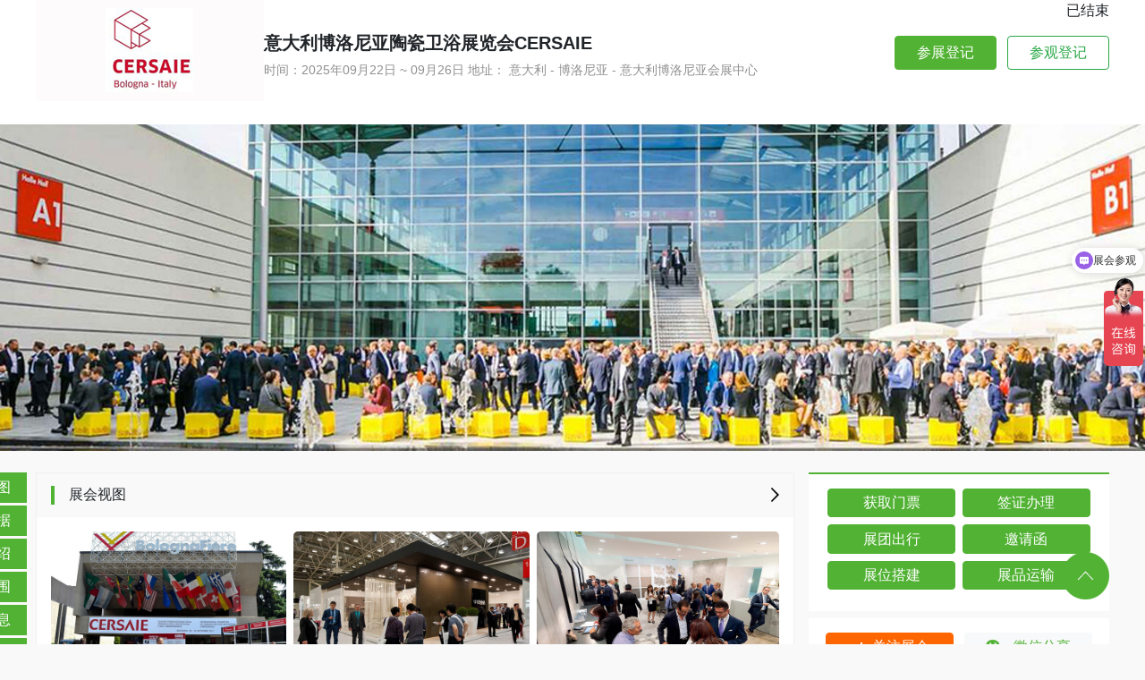

--- FILE ---
content_type: text/html; charset=utf-8
request_url: https://jdfair.com/e/251.html
body_size: 10748
content:

<!DOCTYPE html>
<html lang="zh-CN">
	<head>
				<meta charset="utf-8">
<meta http-equiv="X-UA-Compatible" content="IE=edge">
<meta name="viewport" content="width=device-width, initial-scale=1">
<meta name="baidu-site-verification" content="code-KtHRGasqAT" />
<meta name="sogou_site_verification" content="RF3SM5UTQX" />
<meta name="bytedance-verification-code" content="mpz7PRZgcIfbamBHYumT" />
<meta name="360-site-verification" content="5cc08ac498ba04a0cb8d3f684cf318da" />
<meta name="shenma-site-verification" content="7d727d2c0f43712b2996a3cefbac92bd_1718088595">
<meta name="msvalidate.01" content="1ADE7A13598BB2470B54E16F811ABC7C" />
<title>意大利博洛尼亚陶瓷卫浴展览会CERSAIE_2025年09月22日_意大利博洛尼亚意大利博洛尼亚会展中心_参展_参观_京东展会网</title>
<meta name="keywords" content="意大利陶瓷卫浴展，意大利卫浴展，CERSAIE"/>
<meta name="description" content="意大利博洛尼亚陶瓷卫浴展览会CERSAIE是意大利地区行业内最重要也是贸易效果最好的陶瓷卫浴展览会，意大利陶瓷卫浴展被誉为陶瓷卫浴行业的晴雨表。"/>
<link href="/static/css/bootstrap-4.4.1.css" rel="stylesheet">
<link href="/static/css/base.css" rel="stylesheet">
<link href="/static/css/jquery.fancybox.min.css" rel="stylesheet">

		<style>
        .img-item{float:left;margin-right:10px;position:relative}
        .img-item img{height:60px}
        .img-item i:hover{font-weight:700}
        .img-item i{position:absolute;cursor:pointer;top:0;right:0;display:block;height:16px;width:16px;background:#f44336;color:#fff;text-align:center;line-height:16px;font-family:fangsong;font-style:normal}
        .right-panel .btns a{width: 47% !important;}
		.lay-tips{position: fixed;padding: 20px;top:50%;right: -3000px;z-index: 1000;margin-right: -115px;margin-top: -115px;background-color: #fff;box-shadow: #8f8f8f 0 0 9px 5px}
        #qrcode{height: 230px;width: 230px;}
		body{position: relative;}
		#clcode{height: 30px;width: 30px;text-align: center;line-height: 25px;position: absolute;color: #fff;top: -30px;right: 0;background: #51b233;font-size: 30px;user-select: none;cursor: pointer;}
		</style>
	</head>
	<body>

		<div class="container-fluid" id="top">
			<div class="banner" style="background: url('/upload/image/2022-01/8abfe5b6b4124c4a14684d83755b2aef.jpg') no-repeat center top"></div>
		</div>

		<div class="container-fluid position-fixed fix-top">
			<div class="container">
				<div class="header clearfix">
					<div id="logo1" class="float-left">
						<h1><a href="javascript:;"><img src="/upload/image/2022-03/16e87b3b68b0ecd90b6a619688ed80f3.jpg" /></a></h1>
					</div>
					<div class="float-left ">
						<h2 class="big-world">意大利博洛尼亚陶瓷卫浴展览会CERSAIE</h2>
						<p class="top-time">时间：2025年09月22日 ~ 09月26日 地址： 意大利 - 博洛尼亚 - 意大利博洛尼亚会展中心</p>
					</div>
					<div class="fix-top-text">

                        						<p class="text-right">已结束</p>
												<div class="btns">
						   <a href="#nogo" id="d1" data-fancybox="dialog" data-src="#exhibition-dialog" class="btn btn-success px-4 mr-2">参展登记</a>
						   <a href="#nogo" id="d10" data-fancybox="dialog" data-src="#exhibition-dialog" class="btn btn-outline-success px-4">参观登记</a>
					    </div>
					</div>
				</div>
			</div>
		</div>
		

		<div class="container page-1 ">
			<div class="row">
				<div class="left-col ZQ_Left position-relative">
					<div class="position-absolute fix-nav">
						<div id="fix">
							<a href="#goto-nav-1"><span>展会视图</span></a>
							<a href="#goto-nav-1"><span>展会数据</span></a>
							<a href="#goto-nav-2"><span>展会介绍</span></a>
							<a href="#goto-nav-4"><span>展品范围</span></a>
							<a href="#goto-nav-4"><span>展馆信息</span></a>
							<a href="#goto-nav-5"><span>展会评价</span></a>
							<a href="#goto-nav-6"><span>联系我们</span></a>
						</div>
					</div>
					<div class="left-item mb-3">
						<div class="title clearfix" id="goto-nav-1">
							<h3 class="float-left">展会视图</h3> 
							<a href="/pic/7d92a8e11769e4bf.html" class="float-lg-right">
								<img class="pt-3" src="/static/images/icon18.png">
							</a>
						</div>
						<div class="content" id="goto-content-1">
							<div class="row">


																<div class="col-4 mb-2 zoom">
									<a data-fancybox="gallery" href="/upload/image/2022-03/eb6441776982737922b02418b613202d.jpg">
										<img src="/upload/image/2022-03/eb6441776982737922b02418b613202d.jpg" />
									</a>
								</div>
																<div class="col-4 mb-2 zoom">
									<a data-fancybox="gallery" href="/upload/image/2022-03/f22192737d315a1c88e2aa2000a284a6.jpg">
										<img src="/upload/image/2022-03/f22192737d315a1c88e2aa2000a284a6.jpg" />
									</a>
								</div>
																<div class="col-4 mb-2 zoom">
									<a data-fancybox="gallery" href="/upload/image/2022-03/995f28ebfa5aa1381b3218a78802bb07.jpg">
										<img src="/upload/image/2022-03/995f28ebfa5aa1381b3218a78802bb07.jpg" />
									</a>
								</div>
															</div>
						</div>
						<div class="title" id="goto-nav-2">
							<h3>展会数据</h3>
						</div>
						<div class="content">
							<p>
								主办单位：意大利博洛尼亚展览集团<br>
								展览行业： 厨房卫浴陶瓷							</p>

							<div class="row bdr">

								<div class=" col-sm-6 col-md-6 col-lg-3 ">
									<p class=""><span><b class="size-24">15万</b></span>
										<span class=" size-16-b">展览面积</span>
										<span class="d-block  size-16-b">占据<b class="size-16-g">20</b>个展馆和展厅</span>
									</p>
								</div>
								<div class="col-sm-6 col-md-6 col-lg-3 ">
									<p class=""><span><b class="size-24">1300</b></span>
										<span class=" size-16-b">展商</span>
										<span class="d-block size-16-b">来自<b class="size-16-g">42</b>个国家和地区</span>
									</p>
								</div>
								<div class="col-sm-6 col-md-6 col-lg-3 ">
									<p class=""><span><b class="size-24">10万</b></span>
										<span class=" size-16-b">观众</span>
										<span class="d-block  size-16-b">来自<b class="size-16-g">75</b>个国家和地区</span>
									</p>
								</div>
								<div class="col-sm-6 col-md-6 col-lg-3 ">
									<p><span><b class="size-24">1年1届</b></span>
										<span class=" size-16-b">举办周期</span>
									</p>
								</div>
							</div>

						</div>
						<div class="title" id="goto-nav-3">
							<h3>展会概况</h3>
						</div>
						<div class="content">
							<p><span style=";font-family:Calibri;font-size:14px"><span style="font-family:宋体"></span></span></p><p><span style=";font-family:Calibri;font-size:14px"><span style="font-family:宋体">意大利博洛尼亚陶瓷卫浴展览会</span><span style="font-family:Calibri">CERSAIE</span></span><span style=";font-family:宋体;font-size:14px"><span style="font-family:宋体">是</span></span><span style=";font-family:宋体;font-size:14px"><span style="font-family:宋体">意大利地区</span></span><span style=";font-family:宋体;font-size:14px"><span style="font-family:宋体">行</span></span><span style=";font-family:宋体;font-size:14px"><span style="font-family:宋体">业内最重要也是贸易效果最好的</span></span><span style=";font-family:宋体;font-size:14px"><span style="font-family:宋体">陶瓷卫浴展览会，被誉为陶瓷卫浴行业的晴雨表。</span></span><span style=";font-family:宋体;font-size:14px"><span style="font-family:宋体">意大利陶瓷卫浴展会</span></span><span style=";font-family:宋体;font-size:14px"><span style="font-family:宋体">由</span></span><span style=";font-family:Calibri;font-size:14px"><span style="font-family:宋体">意大利博洛尼亚展览集团</span></span><span style=";font-family:宋体;font-size:14px"><span style="font-family:宋体">主办，两年一届定期在</span></span><span style=";font-family:Calibri;font-size:14px"><span style="font-family:宋体">意大利博洛尼亚会展中心</span></span><span style=";font-family:宋体;font-size:14px"><span style="font-family:宋体">举行。意大利卫浴展</span></span><span style=";font-family:宋体;font-size:14px"><span style="font-family:宋体">会</span></span><span style=";font-family:宋体;font-size:14px"><span style="font-family:宋体">提供了国际性的</span></span><span style=";font-family:宋体;font-size:14px"><span style="font-family:宋体">商业</span></span><span style=";font-family:宋体;font-size:14px"><span style="font-family:宋体">展示和洽谈平台。</span></span><span style=";font-family:Calibri;font-size:14px"><span style="font-family:宋体">为供应商和客户之间的双赢制造无限良机</span></span><span style=";font-family:宋体;font-size:14px"><span style="font-family:宋体">。</span></span><span style=";font-family:宋体;font-size:14px"><span style="font-family:宋体">观众群体的高质量以及世界性再次巩固了</span></span><span style=";font-family:Calibri;font-size:14px">CERSAIE</span><span style=";font-family:宋体;font-size:14px"><span style="font-family:宋体">展会</span></span><span style=";font-family:宋体;font-size:14px"><span style="font-family:宋体">作为</span></span><span style=";font-family:宋体;font-size:14px"><span style="font-family:宋体">陶瓷卫浴</span></span><span style=";font-family:宋体;font-size:14px"><span style="font-family:宋体">行业</span></span><span style=";font-family:宋体;font-size:14px"><span style="font-family:宋体">最重要交易场所的地位。</span></span></p><p><span style=";font-family:Calibri;font-size:14px"><span style="font-family:宋体">意大利博洛尼亚陶瓷卫浴展览会</span><span style="font-family:Calibri">CERSAIE</span></span><span style=";font-family:宋体;font-size:14px"><span style="font-family:宋体">展会期间一系列策划精良的会议和研讨活动和展会同期召开，会议和研讨活动为参展商和观众的信息交流和商业对话搭建了理想平台。</span></span></p><p><span style=";font-family:宋体;font-size:14px">﻿</span></p><p><strong><span style=";font-family:宋体;font-weight:bold;font-size:14px"><span style="font-family:宋体">往届回顾：</span></span></strong></p><p><span style=";font-family:宋体;font-size:14px"><span style="font-family:宋体">上届</span></span><span style=";font-family:Calibri;font-size:14px"><span style="font-family:宋体">意大利博洛尼亚陶瓷卫浴展览会</span><span style="font-family:Calibri">CERSAIE</span></span><span style=";font-family:宋体;font-size:14px"><span style="font-family:宋体">共有来自</span></span><span style=";font-family:宋体;font-size:14px"><span style="font-family:Calibri">42</span><span style="font-family:宋体">个国家和地区的</span><span style="font-family:Calibri">1300</span></span><span style=";font-family:宋体;font-size:14px"><span style="font-family:宋体">家参展商前来</span></span><span style=";font-family:宋体;font-size:14px"><span style="font-family:宋体">展示创新产品以及深层技术开发和最新趋势。</span></span><span style=";font-family:宋体;font-size:14px"><span style="font-family:宋体">为期五天的展会吸引了来自</span></span><span style=";font-family:宋体;font-size:14px"><span style="font-family:Calibri">75</span><span style="font-family:宋体">个国家和地区的</span><span style="font-family:Calibri">100000</span></span><span style=";font-family:宋体;font-size:14px"><span style="font-family:宋体">名</span></span><span style=";font-family:宋体;font-size:14px"><span style="font-family:宋体">行业观众</span></span><span style=";font-family:宋体;font-size:14px"><span style="font-family:宋体">前来</span></span><span style=";font-family:宋体;font-size:14px"><span style="font-family:宋体">参观交流</span></span><span style=";font-family:宋体;font-size:14px"><span style="font-family:宋体">。参展</span></span><span style=";font-family:宋体;font-size:14px"><span style="font-family:宋体">面积达</span></span><span style=";font-family:宋体;font-size:14px"><span style="font-family:Calibri">156</span></span><span style=";font-family:宋体;font-size:14px"><span style="font-family:Calibri">000</span></span><span style=";font-family:宋体;font-size:14px"><span style="font-family:宋体">平方米</span></span><span style=";font-family:宋体;font-size:14px"><span style="font-family:宋体">。</span></span><span style=";font-family:宋体;font-size:14px"><span style="font-family:宋体">参观人数的不断增加使</span></span><span style=";font-family:宋体;font-size:14px"><span style="font-family:宋体">展会</span></span><span style=";font-family:宋体;font-size:14px"><span style="font-family:宋体">进入一个新的层面</span></span><span style=";font-family:宋体;font-size:14px"><span style="font-family:宋体">，成为行业内最</span></span><span style=";font-family:宋体;font-size:14px"><span style="font-family:宋体">重要的贸易展会</span></span><span style=";font-family:宋体;font-size:14px"><span style="font-family:宋体">。</span></span></p><p><span style=";font-family:Calibri;font-size:14px"><span style="font-family:Calibri"></span></span><br/></p><p><br/></p>						</div>
						<div class="title" id="goto-nav-4">
							<h3>展品范围</h3>
						</div>
						<div class="content">
							<p><strong><span style=";font-family:Calibri;font-weight:bold;font-size:14px"><span style="font-family:宋体">厨房卫浴、管道照明灯：</span></span></strong><span style=";font-family:Calibri;font-size:14px"><span style="font-family:宋体">厨房、卧室、卫生间、照明、厨房台面、厨房电器、管道配件、瓷砖</span></span><span style=";font-family:宋体;font-size:14px"><span style="font-family:宋体">；</span></span></p><p><strong><span style=";font-family:Calibri;font-weight:bold;font-size:14px"><span style="font-family:宋体">浴室设备：</span></span></strong><span style=";font-family:Calibri;font-size:14px"><span style="font-family:宋体">各类卫生洁具、马桶、面盆、浴缸、淋浴房、淋浴喷头、水龙头及配件、浴室五金挂件等</span></span><span style=";font-family:宋体;font-size:14px"><span style="font-family:宋体">；</span></span></p><p><strong><span style=";font-family:Calibri;font-weight:bold;font-size:14px"><span style="font-family:宋体">厨房设备：</span></span></strong><span style=";font-family:Calibri;font-size:14px"><span style="font-family:宋体">各种厨房电器、橱柜、空调、厨房家具、厨房下水道装置等</span></span><span style=";font-family:宋体;font-size:14px"><span style="font-family:宋体">；</span></span></p><p><strong><span style=";font-family:Calibri;font-weight:bold;font-size:14px"><span style="font-family:宋体">供暖和泵类：</span></span></strong><span style=";font-family:Calibri;font-size:14px"><span style="font-family:宋体">供暖设备、散热器、供暖阀门、各种管件泵类</span></span><span style=";font-family:宋体;font-size:14px"><span style="font-family:宋体">；</span></span></p><p><strong><span style=";font-family:Calibri;font-weight:bold;font-size:14px"><span style="font-family:宋体">装饰材料：</span></span></strong><span style=";font-family:Calibri;font-size:14px"><span style="font-family:宋体">各种瓷砖、陶瓷、玻璃、马赛克等装饰及装修材料等</span></span><span style=";font-family:宋体;font-size:14px"><span style="font-family:宋体">；</span></span></p>						</div>
						<div class="title clearfix" id="goto-nav-5">
							<h3 class="float-left">展馆信息</h3>
							<a href="/p/ab15e7eef8d46627.html" class="float-lg-right"><img class="pt-3" src="/static/images/icon18.png"></a>
						</div>
						<div class="content">
							<div class="clearfix exhibition-iofo ">
								<img src="/upload/image/2022-02/4dda7dc06fb516e42a00511baac98068.png" width="225" height="140" class="info-img float-right" />
								<p>意大利博洛尼亚会展中心</p>
								<span>场馆面积：375000平方米</span>
								<span>英文名称：Bologna Fiere</span>
								<span>展馆地址：Piazza della Costituzione, 540128 Bologna </span>
							</div>
						</div>
						<div class=" title clearfix" id="goto-nav-6">
							<h3 class="float-left">展会评价</h3><a href="/pl/7d92a8e11769e4bf.html"
								class="float-lg-right"><img class="pt-3" src="/static/images/icon18.png"></a>
						</div>
						<div class="main">


                            							
							<div class="text-center">
																<a data-fancybox="dialog" id="d2" data-src="#login-dialog" href="javascript:;" class="btn btn-outline-secondary comment-btn">立即评论</a>
															</div>
						</div>

						<div class="title clearfix" id="goto-nav-7">
							<h3>联系我们</h3> 
						</div>
						<div class="content">
							<p style="white-space: normal;"><span style="font-weight: 700;">有意向参加/参观展览会的企业和人员请和我们取得联络：</span></p><p style="margin-top: 0px; margin-bottom: 0px; white-space: normal; padding: 0px;"><span style="font-weight: 700;">项目经理：赵 飞（先生）</span></p><p style="margin-top: 0px; margin-bottom: 0px; white-space: normal; padding: 0px;"><span style="font-weight: 700;">联络电话：13811985974&nbsp;(微信同号）</span></p><p style="margin-top: 0px; margin-bottom: 0px; white-space: normal; padding: 0px;"><span style="font-weight: 700;">联络邮箱：expotrue@163.com</span></p><p style="white-space: normal;"><img src="https://jdfair.com/upload/image/2022-12/1670129704730292.png" title="1670129704730292.png" alt="1670129704730292.png" width="130" height="130" border="0" vspace="0" style="width: 130px; height: 130px;"/><span style="font-size: 12px; font-weight: 700;">&nbsp;</span><span style="color: rgb(146, 205, 220); font-size: 12px; font-weight: 700;">扫码加微信联络更便捷</span></p>						</div>
					</div>

					<div class="left-item mb-2">
						<div class="left-title">
							<h3>相关会展</h3>
						</div>
					</div>
					<div>
						<div class="left-list ">
							<div class="row">

																<div class="col-lg-3 col-md-6  col-sm-6 mb-2 item ">
									<div class="wrap">
										<a href="/e/1159.html"> <img src=""
												class="img-fluid" /> <span class="text">捷克暖通制冷卫浴展览会Aqua-therm Praha </span></a>
										<p class="day">2026.03.03 ~ 03.06</p>
										<p class="hot clearfix"><i>2765</i> 展会热度
											<button data-guid="1c20be25c947bee2" class="btn btn-success  attention">关注</button>
										</p>
									</div>
								</div>
																<div class="col-lg-3 col-md-6  col-sm-6 mb-2 item ">
									<div class="wrap">
										<a href="/e/1162.html"> <img src="/upload/image/2023-03/77fbc10fc3e8ca35d3029e7a9912afff.png"
												class="img-fluid" /> <span class="text">日本东京卫浴工业展览会Toilet Tokyo </span></a>
										<p class="day">2030.11.01 ~ 11.01</p>
										<p class="hot clearfix"><i>2944</i> 展会热度
											<button data-guid="2f90680c92af9057" class="btn btn-success  attention">关注</button>
										</p>
									</div>
								</div>
																<div class="col-lg-3 col-md-6  col-sm-6 mb-2 item ">
									<div class="wrap">
										<a href="/e/1161.html"> <img src="/upload/image/2023-03/9bf6c310cf52be19ea2a44c427802cf9.jpg"
												class="img-fluid" /> <span class="text">乌克兰暖通及卫浴展览会Aqua-Therm Kyiv </span></a>
										<p class="day">2025.05.13 ~ 05.15</p>
										<p class="hot clearfix"><i>1849</i> 展会热度
											<button data-guid="2fbd030c89b0c44f" class="btn btn-success  attention">关注</button>
										</p>
									</div>
								</div>
																<div class="col-lg-3 col-md-6  col-sm-6 mb-2 item ">
									<div class="wrap">
										<a href="/e/1167.html"> <img src="/upload/image/2023-03/58235437c7586e3bd58a5b8e4614239d.png"
												class="img-fluid" /> <span class="text">印尼雅加达厨房卫浴展览会Kitchen Bathroom Indonesia </span></a>
										<p class="day">2025.09.17 ~ 09.20</p>
										<p class="hot clearfix"><i>2411</i> 展会热度
											<button data-guid="355d3eb0435dfd12" class="btn btn-success  attention">关注</button>
										</p>
									</div>
								</div>
																
								

							</div>

						</div>
					</div> 
				</div>

				<div class="right-col">
					<div class="right-panel">
						<div class=" ZQ_right">
							<div class="mb-2 item btns"> 
								<a href="#nogo" id="d1" data-fancybox="dialog" data-src="#exhibition-dialog" class="btn btn-success px-4 mr-2">获取门票</a><a href="" class="btn btn-success">签证办理</a>
								<a href="" class="btn btn-success">展团出行</a><a href="" class="btn btn-success">邀请函</a>
								<a href="" class="btn btn-success">展位搭建</a><a href="" class="btn btn-success">展品运输</a>
							</div>

							<div class="mb-2 item  btns"> 
																<a href="javascript:;" data-fancybox="dialog" id="d4" data-src="#login-dialog" class="btn btn-danger"><img src="/static/images/icon12.png" />关注展会</a>
																<a class="btn btn-light wei"><img src="/static/images/icon13.png" />微信分享</a> 
							</div>
														<div class="mb-2 item">
								<p><span class="height-light">0</span>人关注 <span class="height-light">0</span>人评价</p>
								<div class="heads"> 
																	
								 </div>
							</div>
							<div class="mb-2 item">
								<div class="sub-box sub-rate-box clearfix">
									<div class="show_number float-left"> <span class="show-num big-text">
											<!--显示分数无需设置-->
										</span>
										<div class="atar_Show">
																						<p tip="5">
												<!--设置分数-->
											</p>
										</div>
									</div>
									<div class="bd float-right">
										<div class="rate-info">
											<div class="pro-item clearfix"> <span class="float-left">展会规模</span>
												<div class="progress" style="height: 5px;">
													<div class="progress-bar bg-success" role="progressbar"
														style="width: 100%;" aria-valuenow="25" aria-valuemin="0"
														aria-valuemax="100"></div>
												</div>
											</div>
											<div class="pro-item clearfix"> <span class="float-left">展会专业性</span>
												<div class="progress" style="height: 5px;">
													<div class="progress-bar bg-success" role="progressbar"
														style="width: 100%;" aria-valuenow="25" aria-valuemin="0"
														aria-valuemax="100"></div>
												</div>
											</div>
											<div class="pro-item clearfix"> <span class="float-left">展会评价</span>
												<div class="progress" style="height: 5px;">
													<div class="progress-bar bg-success" role="progressbar"
														style="width: 100%;" aria-valuenow="25" aria-valuemin="0"
														aria-valuemax="100"></div>
												</div>
											</div>
											<div class="pro-item clearfix"> <span class="float-left">观众专业性</span>
												<div class="progress" style="height: 5px;">
													<div class="progress-bar bg-success" role="progressbar"
														style="width: 100%;" aria-valuenow="25" aria-valuemin="0"
														aria-valuemax="100"></div>
												</div>
											</div>
											<div class="pro-item clearfix"> <span class="float-left">市场影响力</span>
												<div class="progress" style="height: 5px;">
													<div class="progress-bar bg-success" role="progressbar"
														style="width: 100%;" aria-valuenow="25" aria-valuemin="0"
														aria-valuemax="100"></div>
												</div>
											</div>
										</div>
									</div>
								</div>
									<div class="hot text-right"><span>3514 展会热度</span></div>
								<hr>
								<div class="bottom text-center"> <span class="mr-2">0人参加过</span> 
									<span class="ml-2">0人想参加</span> </div>
							</div>

														<div class="mb-2 item">
								<h3 class="size-16-b">展位预定</h3>
								<div class="head clearfix"> <img class="float-left" src="/upload/image/2025-11/aaa77963eb97da4cae58096c0935587f.jpg">
									<p><span>北京淘展网国际展览有限公司</span></p><a href="#nogo" id="d5" class="btn btn-success" data-fancybox="dialog"
									data-src="#exhibition-dialog">立即咨询</a>
								</div>
							</div>
                            
						</div>
					</div>


				</div>
			</div>
		</div>


		<div  id="fix-nav-bar" class="clearfix">
			<a href="/" class="home">首页</a> 
			<div class="float-right mt-2 mr-3"><a href="#nogo" data-fancybox="dialog" id="d6" data-src="#exhibition-dialog" class="btn btn-success px-4 mr-2">参观登记</a><a class="btn btn-outline-success px-4">参观预约</a></div>
		</div>

		<div id="comment-dialog" class="dialog"><!--手机端兼容修改 删除style end--> 
			<div class="title">
				<h3>评论</h3>
			</div>
			<hr>
			<form action="/comment" method="post" id="pinglun">
				<input type="hidden" name="guid" value="7d92a8e11769e4bf">
				<input type="hidden" id="plimgs" name="imgs" value="">
				<span style="margin-left:95px ; display: inline-block;" class="mb-2">点击星星评分</span>
				<div class="pro-item clearfix"> <span class="float-left">展会规模</span>
					<div id="s1" class="star-block clearfix">
						<div class="star_score"></div>
						<p style="float:left;"><span class="fenshu"></span></p>
						<input class="starvar" name="s1" value="" type="hidden" />
					</div>
				</div>
				<div class="pro-item clearfix"> <span class="float-left">展会专业性</span>
					<div id="s2" class="star-block clearfix">
						<div class="star_score"></div>
						<p style="float:left;"><span class="fenshu"></span></p>
						<input class="starvar" name="s2" value="" type="hidden" />
				 </div>
				</div>
				<div class="pro-item clearfix"> <span class="float-left">展会评价</span>
					<div id="s3" class="star-block clearfix">
			  	        <div class="star_score"></div>
						<p style="float:left;"><span class="fenshu"></span></p>
						<input class="starvar" name="s3" value="" type="hidden" />
					</div>
				</div>
				<div class="pro-item clearfix"> <span class="float-left">观众专业性</span>
					<div id="s4" class="star-block clearfix">
				 	<div class="star_score"></div>
						<p style="float:left;"><span class="fenshu"></span></p>
						<input class="starvar" name="s4" value="" type="hidden" />
					</div>
				</div>
				<div class="pro-item clearfix"> <span class="float-left">市场影响力</span>
					<div id="s5" class="star-block clearfix">
						<div class="star_score"></div>
						<p style="float:left;"><span class="fenshu"></span></p>
						<input class="starvar" name="s5" value="" type="hidden" />
					</div>
				</div>
				<div class="form-group"> 
					<textarea class="form-control" required name="msg" id="exampleFormControlTextarea1" placeholder="写几句评论吧~" rows="3"></textarea>
				</div>

				<div class="form-group">
				    <label for="exampleFormControlFile1">上传图片</label>
				    <input type="file" class="form-control-file upload-file" >
				</div>
				<div class="form-group imgbox" id="imgsBox">
							
				</div>
				<div style="clear: both;"></div>

				<div class="text-center mt-3 pb-4">
					<button type="submit" class="btn btn-success px-5 btn-lg">立即提交</button>
				</div> 
			</form>

		</div>

		<div id="exhibition-dialog" class="dialog">
			<div class="title">
				<h3>参展登记</h3>
			</div>
			<hr>
			<h3 class="check-in-title">意大利博洛尼亚陶瓷卫浴展览会CERSAIE</h3>
			<p class="time">展会时间： <strong>2025年09月22日 ~ 09月26日</strong> 开放时间: <strong>09:00-18:00</strong></p>


			<form action="/sign" method="post" id="sign">
				<input type="hidden" name="expo_id" value="7d92a8e11769e4bf">
				<input type="hidden" name="tid" id="fbtid" value="0">
				<input type="hidden" name="sid" value="jsl4mupa1dtk4g62rsnb0l3kov" >
				<input class="form-control form-control-lg mb-2" type="text" name="company" placeholder="公司名称/Compony name" required>
				<div class="form-row">
					<div class="col-6">
						<input class="form-control form-control-lg  mb-2" type="text" name="name" placeholder="联系人/Contact" required>
					</div>
					<div class="col-6">
						<input class="form-control form-control-lg  mb-2" type="text" name="tel" placeholder="联系电话/Tel" required>
					</div>
				</div>
				<div class="form-row">
					<div class="col-6">
						<input class="form-control form-control-lg mb-2" type="text" name="email" placeholder="邮箱/Email" required>
					</div>
					<div class="col-6">
						<input class="form-control form-control-lg mb-2" type="text" name="product" placeholder="展品内容">
					</div>
				</div>
				<input class="form-control form-control-lg  mb-2" type="text" name="info" placeholder="备注信息">

				<div class="text-center mt-3 pb-4"><button type="submit" class="btn btn-success px-5 btn-lg">立即提交</button></div>

			</form>
			<div class="clearfix bottom-info position-relative clearfix">
								<div class="row">
					<div class="col-6 ">
						<div class="clearfix">
							<img class=" float-left left-img mr-2" src="/upload/image/2025-11/aaa77963eb97da4cae58096c0935587f.jpg" width="80" height="80" />
							<p class="mb-1 pt-3">北京淘展网国际展览有限公司</p>
							<p>
								联系电话：赵经理: 13811985974							</p>
						</div>
					</div>
					<div class="col-6">
						<div class="clearfix float-right" style="width: 184px; text-align: center;">
														<img src="/upload/image/2025-11/4f4cad001f5d0dcbaf6354f6772d123c.png" class="right-img float-left" width="98" height="98" />
							<p class="pt-2 mb-2"> 联系人微信 </p>
														<p><a href="http://wpa.qq.com/msgrd?v=3&uin=362017631&site=qq&menu=yes" target="_blank" title="QQ咨询" rel="nofollow" class="btn btn-danger">在线QQ</a></p>
													</div>
					</div>
				</div>
							</div>
		</div>

		<a href="#top" class="go-to-top"> </a>

		<footer class="container-fluid footer">

			<div class="container ">
				<div class="row">
					<div class="col-6">
						<h3>关于我们</h3>
						<ul class="list-unstyled">
							<li class="media">
								<p class="mb-0">京达会展网隶属于京达会展（北京）有限公司，通过十多年的展览资源及行业沉淀，成功打造专业的国内国际展览会一站式查询服务平台，依托中国外贸和跨境产业发展，帮助企业便捷，安全的参展服务。目前业务涉及到行业领域达到219个行业，覆盖全球超过110多个国家及城市。</p>
							</li>
						</ul>
					</div>
					<div class="col-6">
						<h3>联系我们</h3>

						<p class="icon icon01">地址：北京市朝阳区东十里堡1号未来时大厦4层</p>
						<p class="icon icon02">邮箱：expotrue@163.com</p>
						<p class="icon icon03">电话：010-58896889</p>
						<p class="icon icon04">网址：www.jdfair.com</p>

					</div>
					<div class="col-12 mb-2">
						<h3>友情链接</h3>

												<a href="http://www.expotrue.com" title="淘展网官网" target="_blank">淘展网官网 </a>
												<a href="" title="样式1" target="_blank">样式1 </a>
												<a href="http://www.messe-germany.com/" title="柏林轨道展官网" target="_blank">柏林轨道展官网 </a>
												<a href="" title="样式3" target="_blank">样式3 </a>
												<a href="http://www.l085.com" title="海外会展网" target="_blank">海外会展网 </a>
												<a href="" title="样式3" target="_blank">样式3 </a>
												<a href="https://fenlei168.com" title="分类信息网" target="_blank">分类信息网 </a>
												<a href="https://shanghai.zhaobiao.cn/" title="上海招标网" target="_blank">上海招标网 </a>
												<a href="#" title="中国智能制造网" target="_blank">中国智能制造网 </a>
												<a href="#" title="钢材批发" target="_blank">钢材批发 </a>
												<a href="#" title="车展日车展网" target="_blank">车展日车展网 </a>
												<a href="#" title="品牌童装网" target="_blank">品牌童装网 </a>
												<a href="" title="4" target="_blank">4 </a>
												<a href="" title="物流展" target="_blank">物流展 </a>
												<a href="#" title="中国纸业网" target="_blank">中国纸业网 </a>
												<a href="#" title="废品回收" target="_blank">废品回收 </a>
												<a href="#" title="中国泵阀商务网" target="_blank">中国泵阀商务网 </a>
												<a href="#" title="中国木业网" target="_blank">中国木业网 </a>
												<a href="#" title="中国塑料机械网" target="_blank">中国塑料机械网 </a>
												<a href="#" title="CFW中国服装人才网" target="_blank">CFW中国服装人才网 </a>
												<a href="http://www.mofcom.gov.cn/" title="商务部" target="_blank">商务部 </a>
											</div>
				</div>
				<hr>
			</div>

			<div class="container">
				<div class="row">
					<div class="col-12 text-center">
						<p>版权所有©京达会展（北京）有限公司 <a href="https://beian.miit.gov.cn/" target="_blank">京ICP备19050419号-5</a> 京公网安备 112002002011110号</p>
						<p>技术支持：淘展网</p>
					</div>
				</div>
			</div>
		</footer>
		
		<div id="login-dialog" class="dialog">
			<div class="hd ">
				<h3>用户登录</h3>
			</div>
			<div class="mt-4">
				<form class="form" action="/login.html" method="post">
					<div class="form-group">
						<input type="text" class="form-control" name="mobile" placeholder="请输入手机号码" required
							style=" background-image: url(/static/images/icon15.png); background-repeat: no-repeat; background-position: 10px center; padding-left: 3rem; ">
					</div>
					<div class="form-group position-relative">
						<input type="text" class="form-control" name="code" placeholder="请输入验证码" required
							style=" background-image: url(/static/images/icon16.png); background-repeat: no-repeat; background-position: 10px center; padding-left: 3rem; ">
						<span id="getCode1" class="getCode" onclick="settime(this,'#ccc')"> 获取验证码 </span>
					</div>

					<button type="submit" class="btn btn-success btn-block  mt-3">注册/登录</button>
				</form>
			</div>
		</div>

		<div id="register-dialog" class="dialog">
			<div class="hd ">
				<h3>用户注册</h3>
			</div>  
					<div class="mt-4">
						<form class="form" action="/login.html" method="post">
							<div class="form-group">
								<input type="text" name="mobile" class="form-control" placeholder="请输入手机号码" required
									style=" background-image: url(/static/images/icon15.png); background-repeat: no-repeat; background-position: 10px center; padding-left: 3rem; ">
							</div>
							<div class="form-group position-relative">
								<input type="text" class="form-control" name="code" placeholder="请输入验证码"
									required
									style=" background-image: url(/static/images/icon16.png); background-repeat: no-repeat; background-position: 10px center; padding-left: 3rem; ">
								<span id="getCode2" class="getCode" onclick="settime(this,'#ccc')"> 获取验证码 </span>
							</div>
							<button type="submit" class="btn btn-success btn-block  mt-3">注册/登录</button>
						</form>
					</div> 
 
			</div>

    <!-- jQuery (necessary for Bootstrap's JavaScript plugins) -->
		<script src="/static/js/jquery-3.4.1.min.js"></script>
		<!-- Include all compiled plugins (below), or include individual files as needed -->
		<script src="/static/js/popper.min.js"></script>
		<script src="/static/js/bootstrap-4.4.1.js"></script>
		<script src="/static/js/jquery.fancybox.min.js"></script>
		<script src="/static/js/avatar.js"></script>
		<script>
			$(".cats-list li").hover(function(){
				$(this).children('.prop').show() 
			},
			function(){  
				$(this).children('.prop').hide()
			})
		</script>

        <script>	
		
		$(".attention,.qxsc").click(function(){

			let elem = $(this);

			let guid = elem.attr("data-guid");

			$.post("/like",{'guid':guid},function(res){
				if(res.code==2){
					$("[data-src='#login-dialog']").click();
				}else{
					elem.text(res.msg);
				}
			})

		});
		
		$(document).on("submit", "form.form", function (e) {
          e.preventDefault();
          var that = $(this);
          $.post(that.attr('action'),that.serializeArray(),function (res) {
			alert(res.msg);
			window.location.href =location.href.split('#')[0];
          });
      });

		//倒计时
function settime(val) {
    var element = $(val).closest('form').find("input[name='mobile']"),timer = {};
    if (element.val() === "") {
        alert("手机号不能为空！");
        element.focus();
        return false;
    } else if (!element.val().match(/^1[3-9]\d{9}$/)) {
		alert("请输入正确的手机号");
        element.focus();
        return false;
    }

    if(val.getAttribute("disabled")=='true'){
       return false;
	}	

    val.style.color = "#aaa";
    val.setAttribute("disabled", true);
    val.innerText="发送中...";
    $.ajax({
        url:'/sms',
        type: 'GET',
        data: {mobile: element.val()},
        success: function (res) {
            clearInterval(timer['mobile']);
            var seconds = 60;
            timer['mobile'] = setInterval(function () {
                seconds--;
                if (seconds <= 0) {
                    clearInterval(timer['mobile']);
                    val.removeAttribute("disabled");
                    val.innerText="获取验证码";
                    val.style.backgroundColor="#51b233";
                } else {
                    val.setAttribute("disabled", true);
                    val.innerText=seconds + "s再次发送";
                    val.style.color = "#aaa";
                }
            }, 1000);
        },
        error: function() {
            val.removeAttribute("disabled");
            val.innerText="获取验证码";
            val.style.backgroundColor="#51b233";
        }
    })
    return false;
}


  //修正栏目跳转不正确问题
  $("#fix a").click(function(){
				var goToId= $(this).attr('goto')
				var goTop=$(goToId).offset().top
				goTop=goTop-147
				$(window).scrollTop(goTop)
				 
			  })
			  
			 //头部标题文字溢出自动缩小字体
			var bw = $("h2.big-world")
			if(bw.width()>100){
				bw.css({
					"font-size":"20px",
					"width":"610px",
                    "font-weight": "700",
				})
			}


		</script>



<meta name="360-site-verification" content="25c7410e45ee9e079c75b603f10f9e2d" />
<meta name="sogou_site_verification" content="O30Kau1goP" />
<meta name="msvalidate.01" content="1ADE7A13598BB2470B54E16F811ABC7C" />


<script>
var _hmt = _hmt || [];
(function() {
  var hm = document.createElement("script");
  hm.src = "https://hm.baidu.com/hm.js?f48c15c80549ca31831492568e30fd34";
  var s = document.getElementsByTagName("script")[0]; 
  s.parentNode.insertBefore(hm, s);
})();
</script>
		<script src="/static/js/starScore.js"></script>
		<script src="/static/js/hc-sticky.js"></script>
		<script src="/static/js/qrcode.js"></script>
		<script type="text/javascript">
			//显示分数
			$(".show_number p").each(function(index, element) {
				var num = $(this).attr("tip"); 
				var www = num * 22; //星星总宽度
				$(this).css("width", www);
				$(this).parent(".atar_Show").siblings(".show-num").text(num + "分");
			});

			scoreFun($("#s1"))
			scoreFun($("#s2"))
			scoreFun($("#s3"))
			scoreFun($("#s4"))
			scoreFun($("#s5"))
			
			$('.ZQ_right').hcSticky({
				stickTo: '.right-col'
			});
			$('#fix').hcSticky({
				stickTo: '.left-col',
				top: 157
			});

			$(document).on("submit", "form#pinglun", function (e) {
               e.preventDefault();
               var that = $(this);

			   if($("[name='s1']").val()==''||$("[name='s2']").val()==''||$("[name='s3']").val()==''||$("[name='s4']").val()==''||$("[name='s5']").val()==''){
                  alert('请打分！');
			   }

			   let data = that.serializeArray();

               $.post(that.attr('action'),data,function (res) {
                  alert(res.msg);
				  window.location.href =location.href.split('#')[0];
               });
            });


			$(document).on("submit", "form#sign", function (e) {
               e.preventDefault();
               var that = $(this);

			   let data = that.serializeArray();

               $.post(that.attr('action'),data,function (res) {
                  alert(res.msg);
				  window.location.href =location.href.split('#')[0];
               });
            });

			$("#d1").fancybox().show([{ type: "clone" }]);
			$("#d2").fancybox().show([{ type: "clone" }]);
			$("#d3").fancybox().show([{ type: "clone" }]);
			$("#d4").fancybox().show([{ type: "clone" }]);
			$("#d5").fancybox().show([{ type: "clone" }]);
			$("#d6").fancybox().show([{ type: "clone" }]);
			$("#d10").fancybox().show([{ type: "clone" }]);


			$("#d1").click(function(){
				$("#fbtid").val(0);
			})

			$("#d10").click(function(){
				$("#fbtid").val(1);
			})

		function loadurl() {
            let links = "";
            let  ele = $("#imgsBox").find("img");
            $.each(ele, function () { links += $(this).attr("src") + ","; });
            $("#plimgs").val(links.substring(0, links.length - 1));
        }
		function uped(s) {
            var imgbox = $("#imgsBox");
            if(s.code == 1)
            {
                imgbox.append('<div class="img-item"><img src="' + s.url + '" /><i>×</i></div>');
                loadurl();
            }else{
				alert(s.msg);
            }
        }

		let	GoRequest = function (e, options) {
            var index;
            $.extend(options, {
                success: function (data,status, xhr) {
					uped(data);
                }
            });
            $.ajax(options);
        };


    $(document).on("click", "#imgsBox i", function () {
        $(this).parent("div").remove();
        loadurl();
    });
    $(document).on("change", ".upload-file", function () {
        var _f = $(this)[0].files,
		 elem = this;
		$.each(_f, function () { 
			var _fd = new FormData();
			_fd.append("file", this);
			GoRequest(elem, { url: '/pl/upimgs', type: 'POST', data: _fd, processData: false, contentType: false }) 
		})
    });


	$(".wei").click(function(){
		$(".lay-tips").css({"right":"50%"});
		$("#qrcode").html('');
		$("#qrcode").qrcode({
            text: window.location.href, //设置二维码内容
            render: "table", //设置渲染方式
            width: 230, //设置宽度,默认生成的二维码大小是 256×256
            height: 230, //设置高度
            typeNumber: -1, //计算模式
            background: "#ffffff", //背景颜色
            foreground: "#000000" //前景颜色
        })
	})

	$(document).on('click','#clcode',function(){
		console.log(123);
		$(".lay-tips").css({"right":"-3000px"});
	})


		</script>
		<div class="lay-tips">
			<div id="clcode">×</div>
			<div id="qrcode"></div>
			<div id="sqctips"></div>
		</div>
    
	</body>
</html>


--- FILE ---
content_type: application/javascript
request_url: https://jdfair.com/static/js/avatar.js
body_size: 729
content:
(function(w,d){function LetterAvatar(name,size,color){name=name||'';size=size||60;var colours=["#1abc9c","#2ecc71","#3498db","#9b59b6","#34495e","#16a085","#27ae60","#2980b9","#8e44ad","#2c3e50","#f1c40f","#e67e22","#e74c3c","#00bcd4","#95a5a6","#f39c12","#d35400","#c0392b","#bdc3c7","#7f8c8d"],nameSplit=String(name).split(' '),initials,charIndex,colourIndex,canvas,context,dataURI;if(nameSplit.length==1){initials=nameSplit[0]?nameSplit[0].charAt(0):'?'}else{initials=nameSplit[0].charAt(0)+nameSplit[1].charAt(0)}if(w.devicePixelRatio){size=(size*w.devicePixelRatio)}charIndex=(initials=='?'?72:initials.charCodeAt(0))-64;colourIndex=charIndex%20;canvas=d.createElement('canvas');canvas.width=size;canvas.height=size;context=canvas.getContext("2d");context.fillStyle=color?color:colours[colourIndex-1];context.fillRect(0,0,canvas.width,canvas.height);context.font=Math.round(canvas.width/2)+"px 'Microsoft Yahei'";context.textAlign="center";context.fillStyle="#FFF";context.fillText(initials,size/2,size/1.5);dataURI=canvas.toDataURL();canvas=null;return dataURI}LetterAvatar.transform=function(){Array.prototype.forEach.call(d.querySelectorAll('img[avatar]'),function(img,name,color){name=img.getAttribute('avatar');color=img.getAttribute('color');img.src=LetterAvatar(name,img.getAttribute('width'),color);img.removeAttribute('avatar');img.setAttribute('alt',name)})};if(typeof define==='function'&&define.amd){define(function(){return LetterAvatar})}else if(typeof exports!=='undefined'){if(typeof module!='undefined'&&module.exports){exports=module.exports=LetterAvatar}exports.LetterAvatar=LetterAvatar}else{window.LetterAvatar=LetterAvatar;d.addEventListener('DOMContentLoaded',function(event){LetterAvatar.transform()})}})(window,document);

--- FILE ---
content_type: text/javascript; charset=utf-8
request_url: https://goutong.baidu.com/site/660/f48c15c80549ca31831492568e30fd34/b.js?siteId=22242117
body_size: 7848
content:
!function(){"use strict";!function(){var e={styleConfig:{"styleVersion":"1","inviteBox":{"btnBgColor":"#9861E6","startPage":1,"isShowText":1,"skinType":1,"buttonType":1,"autoInvite":1,"stayTime":6,"closeTime":20,"toChatTime":5,"inviteWinPos":0,"welcome":"添加微信13811985974及时对接联络。","autoChat":0,"btnBgColorType":0,"height":175,"skinIndex":0,"customerStyle":{"acceptFontColor":"#000000","backImg":"","acceptBgColor":"#fecb2e","inviteBackImg":"https://aff-im.bj.bcebos.com/r/image/invite-back-img.png","horizontalPosition":"left","confirmBtnText":"即时沟通","portraitPosition":"top","marginTop":0,"buttonPosition":"center","marginLeft":0},"maxInviteNum":1,"defaultStyle":1,"likeCrm":0,"skinName":"默认皮肤","autoHide":0,"reInvite":1,"sendButton":{"bgColor":"#bfecff","fontColor":"#1980df"},"inviteHeadImg":"https://aff-im.bj.bcebos.com/r/image/invite-head.png","license":"000","fontPosition":"center","width":400,"isCustomerStyle":0,"position":"middle","inviteInterval":31,"inviteWinType":0,"tradeId":0,"fontColor":"#333333"},"aiSupportQuestion":true,"webimConfig":{"isShowIntelWelLan":0,"skinIndex":0,"autoDuration":1,"customerColor":"#9861E6","themeType":0,"license":"000","isOpenAutoDirectCom":1,"generalRecommend":0,"isShowCloseBtn":1,"skinType":1,"width":452,"isOpenKeepCom":0,"autoPopupMsg":0,"position":"right-bottom","needVerifyCode":0,"height":471,"waitVisitStayTime":6,"searchTermRecommend":0},"noteBoard":{"btnBgColor":"#9861E6","skinIndex":0,"webim":{"webimOnline":1,"webimOffline":1},"displayCompany":1,"skinName":"默认皮肤","cpyInfo":"感谢关注展会，请添加展会项目经理微信13811985974，及时为您提供专属对接服务。","displayLxb":1,"formText":"感谢关注展会，请添加展会项目经理微信13811985974，及时为您提供专属对接服务。","skinType":1,"form":{"formOffline":1,"formOnlineAuto":0},"position":"left-bottom","itemsExt":[],"items":[{"name":"content","required":0,"isShow":0},{"name":"visitorName","required":0,"isShow":0},{"name":"visitorPhone","required":1,"isShow":1}],"cpyTel":"","needVerifyCode":0,"btnBgColorType":0,"board":{"boardOffline":1,"boardOnline":0}},"blackWhiteList":{"type":-1,"siteBlackWhiteList":[]},"isWebim":0,"pageId":0,"seekIcon":{"barrageIconColor":"#9861E6","iconHeight":98,"barrageIssue":["可以介绍下你们的产品么","你们是怎么收费的呢","现在有优惠活动吗"],"displayLxb":1,"portraitPosition":"top","skinType":1,"isFixedPosition":1,"iconType":0,"pcGroupiconColor":"#9861E6","horizontalPosition":"left","height":52,"customerStyle":{"backImg":""},"skinIndex":0,"iconWidth":44,"likeCrm":0,"skinName":"默认皮肤","groups":[],"barrageColor":1,"barragePos":1,"marginLeft":0,"pcGroupiconColorType":0,"autoConsult":1,"isOpenAutoDirectCom":1,"barrageSwitch":true,"isCustomerStyle":0,"width":144,"hotIssues":[{"question":"展位预订","answer":"<img style=\"display: inline-block; vertical-align: middle; width: 25px; height: 25px;\" src=\"http://aff-im.cdn.bcebos.com/onlineEnv/webim/resource/img/face/bb3b630c7189b362d39905a6b10f4e25.png\" data-face-text=\"咖啡\" data-face-id=\"bb3b630c7189b362d39905a6b10f4e25\" datafacekey=\"bb3b630c7189b362d39905a6b10f4e25\">收到展位预订需求，请添加展会项目经理微信<span style=\"font-weight: bold; color: rgb(254, 1, 0);\">13811985974</span>或扫描下方二维码，为您提供专属对接服务。<div><img src=\"https://su.bcebos.com/v1/biz-crm-aff-im/biz-crm-aff-im/generic/system/ueditor/images/7afc66d4413c4a8f9a04d9ddf48c15da.jpg?authorization=bce-auth-v1%2F0a3fcab923c6474ea5dc6cb9d1fd53b9%2F2025-11-12T08%3A49%3A44Z%2F-1%2F%2F381b0762231839303f6c3ba0e70b9050891af7e1d560c684ff277507f35aa606\"><br></div>","id":"hotIssues:100000001"},{"question":"展会参观","answer":"<img src=\"https://su.bcebos.com/v1/biz-crm-aff-im/biz-crm-aff-im/generic/system/ueditor/images/022e80d8df954bfa8adead193cf4a837.jpg?authorization=bce-auth-v1%2F0a3fcab923c6474ea5dc6cb9d1fd53b9%2F2025-11-12T08%3A52%3A32Z%2F-1%2F%2Fe73810473729f96f77bcd0c67ad89f3a37263ca7a23d6fe8cb1ec565a637b2b6\"><img style=\"display: inline-block; vertical-align: middle; width: 25px; height: 25px;\" src=\"http://aff-im.cdn.bcebos.com/onlineEnv/webim/resource/img/face/5a2cce712902b315f98cbce1df04462a.png\" data-face-text=\"可爱\" data-face-id=\"5a2cce712902b315f98cbce1df04462a\" datafacekey=\"5a2cce712902b315f98cbce1df04462a\">已收到展会参观需求，请添加展会项目经理微信13811985974或扫描下方二维码，为您提供专属对接服务。\r\n<div><br></div>","id":"hotIssues:100000002"},{"question":"展台搭建","answer":"<img style=\"display: inline-block; vertical-align: middle; width: 25px; height: 25px;\" src=\"http://aff-im.cdn.bcebos.com/onlineEnv/webim/resource/img/face/5e54aaa520e07cc35c92594aa85c3ca5.png\" data-face-text=\"太阳\" data-face-id=\"5e54aaa520e07cc35c92594aa85c3ca5\" datafacekey=\"5e54aaa520e07cc35c92594aa85c3ca5\">已收到展台搭建需求，请添加展会项目经理微信13811985974或扫描下方二维码，为您提供专属对接服务。\r\n<div><img src=\"https://su.bcebos.com/v1/biz-crm-aff-im/biz-crm-aff-im/generic/system/ueditor/images/069e26bbe3b649faadaedb93b242ae0d.jpg?authorization=bce-auth-v1%2F0a3fcab923c6474ea5dc6cb9d1fd53b9%2F2025-11-12T08%3A52%3A38Z%2F-1%2F%2F4e2ceaf7a9b0ec3b4cd80ce68e06c9c6deb1830b81fee0cdbfbd63da8443fd06\"><br></div>","id":"hotIssues:100000003"}],"groupStyle":{"bgColor":"#ffffff","buttonColor":"#d6f3ff","fontColor":"#008edf"},"pcGroupiconType":0,"position":"right-center","barrageIconColorType":0,"groupWidth":94,"marginTop":0},"digitalHumanSetting":{"perid":"4146","gender":0,"demo":{"image":"https://aff-im.cdn.bcebos.com/onlineEnv/r/image/digitalman/digital-woman-demo-webim.png"},"headImage":"https://aff-im.cdn.bcebos.com/onlineEnv/r/image/digitalman/digital-woman-demo.jpg","name":"温柔姐姐","audition":"https://aff-im.cdn.bcebos.com/onlineEnv/r/audio/digitalman/woman.mp3","comment":"以亲切温柔的形象来接待访客，让用户感受到温暖和关怀；","data":{"welcome":{"gif":"https://aff-im.cdn.bcebos.com/onlineEnv/r/image/digitalman/digital-woman-welcome.gif"},"contact":{"gif":"https://aff-im.cdn.bcebos.com/onlineEnv/r/image/digitalman/digital-woman-contact.gif"},"warmLanguage":{"gif":""},"other":{"gif":""}}}},siteConfig:{"eid":"70386938","queuing":"<p>欢迎光临！您已经进入服务队列，请您稍候，马上为您转接您的在线咨询顾问。</p>","isOpenOfflineChat":1,"authToken":"bridge","isWebim":0,"imVersion":"im_server","platform":0,"isGray":"false","vstProto":1,"bcpAiAgentEnable":"0","webimConfig":{"isShowIntelWelLan":0,"skinIndex":0,"autoDuration":1,"customerColor":"#9861E6","themeType":0,"license":"000","isOpenAutoDirectCom":1,"generalRecommend":0,"isShowCloseBtn":1,"skinType":1,"width":452,"isOpenKeepCom":0,"autoPopupMsg":0,"position":"right-bottom","needVerifyCode":0,"height":471,"waitVisitStayTime":6,"searchTermRecommend":0},"isOpenRobot":1,"startTime":1768748228019,"authType":4,"prologue":"","isPreonline":0,"isOpenSmartReply":1,"isCsOnline":0,"siteToken":"f48c15c80549ca31831492568e30fd34","userId":"70386938","route":"1","csrfToken":"e79ca033310a436cb5ce1f1f087a9139","ymgWhitelist":true,"likeVersion":"generic","newWebIm":1,"siteId":"22242117","online":"true","bid":"","webRoot":"https://affimvip.baidu.com/cps5/","isSmallFlow":0,"userCommonSwitch":{"isOpenTelCall":false,"isOpenCallDialog":false,"isOpenStateOfRead":true,"isOpenVisitorLeavingClue":true,"isOpenVoiceMsg":true,"isOpenVoiceCom":true}}};Object.freeze(e),window.affImConfig=e;var i=document.createElement("script"); i.src="https://aff-im.cdn.bcebos.com/onlineEnv/imsdk/1735891798/affim.js",i.setAttribute("charset","UTF-8");var o=document.getElementsByTagName("head")[0]||document.body;o.insertBefore(i,o.firstElement||null)}()}();